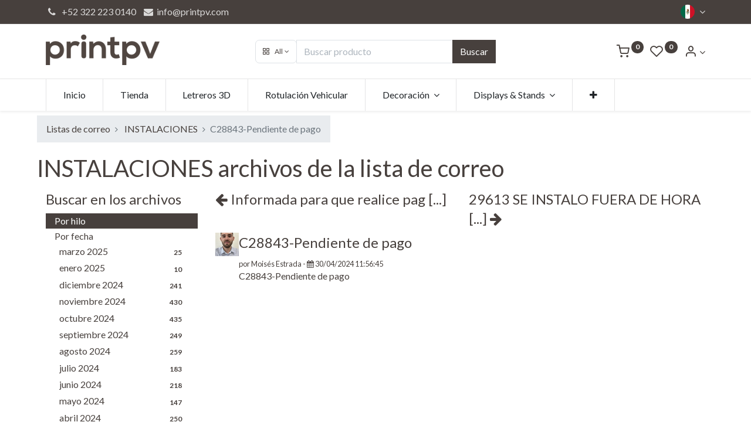

--- FILE ---
content_type: text/html; charset=utf-8
request_url: https://printpv.com/groups/instalaciones-938/instalaciones-718379
body_size: 7950
content:

    <!DOCTYPE html>
        
    
            
        
  <html lang="es-MX" data-website-id="1" data-oe-company-name="Print PV">
            
    
      
      
      
      
        
      
    
    
  <head>
                <meta charset="utf-8"/>
                <meta http-equiv="X-UA-Compatible" content="IE=edge,chrome=1"/>

                <title>
        C28843-Pendiente de pago | 
        Print PV
      </title>
                <link type="image/x-icon" rel="shortcut icon" href="/web/image/website/1/favicon?unique=b95274b"/>
    <link rel="preload" href="/web/static/lib/fontawesome/fonts/fontawesome-webfont.woff2?v=4.7.0" as="font" crossorigin=""/>
    <link type="text/css" rel="stylesheet" href="/web/content/1509482-4a30b16/1/web.assets_common.css" data-asset-xmlid="web.assets_common" data-asset-version="4a30b16"/>
    <link rel="manifest" href="/pwa/1/manifest.json"/>
    <link rel="apple-touch-icon" sizes="192x192" href="/web/image/website/1/dr_pwa_icon_192/192x192"/>
    <link rel="preload" href="/theme_prime/static/lib/Droggol-Pack-v1.0/fonts/Droggol-Pack.ttf?4iwoe7" as="font" crossorigin=""/>
    <link type="text/css" rel="stylesheet" href="/web/content/1509470-cff0fc1/1/web.assets_frontend.css" data-asset-xmlid="web.assets_frontend" data-asset-version="cff0fc1"/>
    
  
  

                <script id="web.layout.flectrascript" type="text/javascript">
                    var flectra = {
                        csrf_token: "534c87823ec75e582927715f07c10c168ecac22do1800085058",
                        debug: "",
                    };
                </script>
            <script type="text/javascript">
                flectra.dr_theme_config = {"bool_enable_ajax_load_on_click": false, "bool_enable_ajax_load": false, "bool_show_bottom_bar_onscroll": false, "bool_display_bottom_bar": true, "bool_mobile_filters": true, "json_zoom": {"zoom_enabled": true, "zoom_factor": 2, "disable_small": false}, "json_category_pills": {"enable": true, "enable_child": true, "hide_desktop": true, "show_title": true, "style": 3}, "json_grid_product": {"show_color_preview": true, "show_quick_view": true, "show_similar_products": true, "show_rating": true}, "json_shop_filters": {"in_sidebar": false, "collapsible": true, "show_category_count": true, "show_attrib_count": false, "hide_attrib_value": false, "show_price_range_filter": true, "price_range_display_type": "sales_price", "show_rating_filter": true, "show_brand_search": false, "show_labels_search": false, "show_tags_search": false, "brands_style": 1, "tags_style": 1}, "bool_sticky_add_to_cart": true, "bool_general_show_category_search": true, "json_general_language_pricelist_selector": {"hide_country_flag": false}, "json_brands_page": {"disable_brands_grouping": false}, "cart_flow": "default", "json_bottom_bar_config": ["tp_home", "tp_search", "tp_wishlist", "tp_category", "tp_orders"], "theme_installed": true, "pwa_active": false, "bool_product_offers": true, "is_public_user": true};
            </script>
        
    <script type="text/javascript">
                flectra.session_info = {"is_admin": false, "is_system": false, "is_website_user": true, "user_id": false, "is_frontend": true, "translationURL": "/website/translations", "cache_hashes": {"translations": "e003e199f75b52a17d1f42889d293822c4980d1f"}};
                if (!/(^|;\s)tz=/.test(document.cookie)) {
                    const userTZ = Intl.DateTimeFormat().resolvedOptions().timeZone;
                    document.cookie = `tz=${userTZ}; path=/`;
                }
            </script>
    <script defer="defer" type="text/javascript" src="/web/content/64835-a882acd/1/web.assets_common_minimal_js.js" data-asset-xmlid="web.assets_common_minimal_js" data-asset-version="a882acd"></script>
    <script defer="defer" type="text/javascript" src="/web/content/64836-afbf4ba/1/web.assets_frontend_minimal_js.js" data-asset-xmlid="web.assets_frontend_minimal_js" data-asset-version="afbf4ba"></script>
    
        
    
    <script defer="defer" type="text/javascript" data-src="/web/content/1509483-a0906fc/1/web.assets_common_lazy.js" data-asset-xmlid="web.assets_common_lazy" data-asset-version="a0906fc"></script>
    <meta name="theme-color" content="#FFFFFF"/>
    <meta name="mobile-web-app-capable" content="yes"/>
    <meta name="apple-mobile-web-app-title"/>
    <meta name="apple-mobile-web-app-capable" content="yes"/>
    <meta name="apple-mobile-web-app-status-bar-style" content="default"/>
    <script defer="defer" type="text/javascript" data-src="/web/content/1509484-acb2831/1/web.assets_frontend_lazy.js" data-asset-xmlid="web.assets_frontend_lazy" data-asset-version="acb2831"></script>
    
  
  

                
            
            
            <meta name="viewport" content="width=device-width, initial-scale=1, user-scalable=no"/>
    <meta name="viewport" content="width=device-width, initial-scale=1, user-scalable=no"/>
    <meta name="generator" content="Flectra"/>
    
    
    
    
    
    
    
    
    
      
      
      
      
        
          
            <meta property="og:type" content="website"/>
          
        
          
            <meta property="og:title" content="group_message | Print PV"/>
          
        
          
            <meta property="og:site_name" content="Print PV"/>
          
        
          
            <meta property="og:url" content="https://printpv.com/groups/instalaciones-938/instalaciones-718379"/>
          
        
          
            <meta property="og:image" content="https://printpv.com/web/image/website/1/social_default_image?unique=b95274b"/>
          
        
      
      
      
      
        
          <meta name="twitter:card" content="summary_large_image"/>
        
          <meta name="twitter:title" content="group_message | Print PV"/>
        
          <meta name="twitter:image" content="https://printpv.com/web/image/website/1/social_default_image?unique=b95274b"/>
        
      
    
    
      
      
        <link rel="alternate" hreflang="en" href="https://printpv.com/en/groups/instalaciones-938/instalaciones-718379"/>
      
        <link rel="alternate" hreflang="es" href="https://printpv.com/groups/instalaciones-938/instalaciones-718379"/>
      
        <link rel="alternate" hreflang="x-default" href="https://printpv.com/groups/instalaciones-938/instalaciones-718379"/>
      
    
    <link rel="canonical" href="https://printpv.com/groups/instalaciones-938/instalaciones-718379"/>
    <link rel="preconnect" href="https://fonts.gstatic.com/" crossorigin=""/>
  
  
            
            
            <meta name="apple-mobile-web-app-capable" content="yes"/>
            <meta name="apple-mobile-web-app-status-bar-style" content="black"/>
            <meta name="apple-mobile-web-app-title" content="Print PV"/>
            <link rel="apple-touch-icon" href="/web/image/pwa.config/1/pwa_icon_192"/>
            
            <link rel="manifest" href="/manifest.json/1"/>
            
            <meta name="theme-color" content="#0C426F"/>
            
        
        <!-- Google tag (gtag.js) - Google Analytics -->
<script async src="https://www.googletagmanager.com/gtag/js?id=G-HM9G0L7XL0">
</script>
<script>
  window.dataLayer = window.dataLayer || [];
  function gtag(){dataLayer.push(arguments);}
  gtag('js', new Date());

  gtag('config', 'G-HM9G0L7XL0');
</script>
    </head>
            <body class="">
                
    
  
            
            
        <div id="wrapwrap" class="   ">
      
            
            
                
        
        
        
        
        
        
        
        
        
        <div class="tp-bottombar-component w-100 tp-bottombar-component-style-1 p-0 tp-has-drower-element  ">

            

            <ul class="list-inline my-2 px-5 d-flex tp-bottombar-main-element justify-content-between">
                
                    
                    
                    
                    
                        
        
        <li class="list-inline-item position-relative tp-bottom-action-btn text-center  ">
            <a aria-label="Inicio" class=" " href="/">
                <i class="tp-action-btn-icon fa fa-home"></i>
                
                
            </a>
            <div class="tp-action-btn-label">Inicio</div>
        </li>
    
                    
                
                    
                    
                    
                    
                        
        
        <li class="list-inline-item position-relative tp-bottom-action-btn text-center tp-search-sidebar-action ">
            <a aria-label="Buscar" class=" " href="#">
                <i class="tp-action-btn-icon dri dri-search"></i>
                
                
            </a>
            <div class="tp-action-btn-label">Buscar</div>
        </li>
    
                    
                
                    
                    
                    
                        <li class="list-inline-item text-center tp-bottom-action-btn tp-drawer-action-btn align-items-center d-flex justify-content-center rounded-circle">
                            <a href="#" aria-label="Open menu"><i class="tp-drawer-icon fa fa-th"></i></a>
                        </li>
                    
                    
                        
        
        <li class="list-inline-item position-relative tp-bottom-action-btn text-center  ">
            <a aria-label="Wishlist" class="o_wsale_my_wish tp-btn-in-bottom-bar " href="/shop/wishlist">
                <i class="tp-action-btn-icon dri dri-wishlist"></i>
                <sup class="my_wish_quantity o_animate_blink badge badge-primary">0</sup>
                
            </a>
            <div class="tp-action-btn-label">Wishlist</div>
        </li>
    
                    
                
                    
                    
                    
                    
                
                    
                    
                    
                    
                
                
        <li class="list-inline-item o_not_editable tp-bottom-action-btn">
            <div class="dropdown">
                <a href="#" class="dropdown-toggle" data-toggle="dropdown" aria-label="Account Info"><i class="dri dri-user tp-action-btn-icon"></i></a>
                <div class="tp-action-btn-label">Account</div>
                <div class="dropdown-menu dropdown-menu-right" role="menu">
                    <div class="dropdown-header">Guest</div>
                    <a href="/web/login" role="menuitem" class="dropdown-item">Login</a>
                    <div class="dropdown-divider"></div>
                    <a href="/shop/cart" role="menuitem" class="dropdown-item">My Cart</a>
                    <a href="/shop/wishlist" role="menuitem" class="dropdown-item">Wishlist (<span class="tp-wishlist-counter">0</span>)</a>
                </div>
            </div>
            
        </li>
    
            </ul>
            <hr class="mx-4"/>
            <ul class="list-inline d-flex my-2 px-5 tp-bottombar-secondary-element justify-content-between">
                
                    
                    
                
                    
                    
                
                    
                    
                
                    
                    
                        
        
        <li class="list-inline-item position-relative tp-bottom-action-btn text-center tp-category-action ">
            <a aria-label="Categoría" class=" " href="#">
                <i class="tp-action-btn-icon dri dri-category"></i>
                
                
            </a>
            <div class="tp-action-btn-label">Categoría</div>
        </li>
    
                    
                
                    
                    
                        
        
        <li class="list-inline-item position-relative tp-bottom-action-btn text-center  ">
            <a aria-label="Órdenes" class=" " href="/my/orders">
                <i class="tp-action-btn-icon fa fa-file-text-o"></i>
                
                
            </a>
            <div class="tp-action-btn-label">Órdenes</div>
        </li>
    
                    
                
            </ul>
        </div>
    
            
        <header id="top" data-anchor="true" data-name="Header" class="  o_header_fixed o_hoverable_dropdown">
        <div class="tp-preheader">
      <div class="container">
        <div class="row justify-content-lg-between justify-content-center align-items-center">
          <div class="col-auto py-2 d-none d-lg-block">
            <ul class="list-inline mb-0">
              <li class="list-inline-item">
                <a href="tel: +52 322 223 0140" data-original-title="" title="" aria-describedby="tooltip551258"><i class="fa fa-1x fa-fw fa-phone"></i>&nbsp; +52 322 223 0140</a>
              </li>
              <li class="list-inline-item">
                <a href="mailto:info@yourcompany.example.com" data-original-title="" title="" aria-describedby="tooltip605525"><i class="fa fa-1x fa-envelope fa-fw"></i> info@printpv.com</a>
              </li>
            </ul>
          </div>
          <div class="col-auto py-2">
            <ul class="list-inline mb-0">
              <li class="list-inline-item">
                <br/>
              </li>
            </ul>
          </div>
          <div class="col-auto py-2 d-none d-lg-block">
            
        
        
        
        
        
        

        <div class="js_language_selector ">
            <a href="#" data-toggle="dropdown" aria-haspopup="true" aria-expanded="true" class="dropdown-toggle d-flex align-items-center ">
                
                    
                        
                            
    <img class="o_lang_flag" src="/base/static/img/country_flags/mx.png?height=25" loading="lazy"/>

                        
                    
                    
                
            </a>
            <div class="dropdown-menu" role="menu">
                
                
                    
                        <a class="dropdown-item js_change_lang" href="/en/groups/instalaciones-938/instalaciones-718379" data-url_code="en">
                            
                                
    <img class="o_lang_flag" src="/base/static/img/country_flags/us.png?height=25" loading="lazy"/>

                            
                            <span>English (US)</span>
                        </a>
                        <li class="dropdown-divider"></li>
                    
                        <a class="dropdown-item js_change_lang" href="/groups/instalaciones-938/instalaciones-718379" data-url_code="es_MX">
                            
                                
    <img class="o_lang_flag" src="/base/static/img/country_flags/mx.png?height=25" loading="lazy"/>

                            
                            <span> Español (MX)</span>
                        </a>
                        <li class="dropdown-divider"></li>
                    
                
                
    

            </div>
        </div>
    
          </div>
        </div>
      </div>
    </div>
    <div class="tp-header">
      <div class="container">
        <div class="row justify-content-center justify-content-lg-between align-items-center">
          <div class="col-3 py-3">
            
            
    <a href="/" class="navbar-brand logo d-none d-lg-inline-block">
            <span role="img" aria-label="Logo of Print PV" title="Print PV"><img src="/web/image/website/1/logo/Print%20PV?unique=b95274b" class="img img-fluid" alt="Print PV" loading="lazy"/></span>
        </a>
    

          </div>
          <div class="col-6 py-3">
            <form class="w-100 w-lg-75 o_wsale_products_searchbar_form o_not_editable mx-auto" method="get" action="/shop">
              <div class="input-group">
                <div class="input-group-prepend">
                  
        
        <div class="dropdown show tp-disable-open-on-hover  tp-category-dropdown-container o_not_editable">
            <a href="#" role="button" id="categoryDropdown" data-toggle="dropdown" aria-haspopup="true" aria-expanded="false" class="btn dropdown-toggle d-flex align-items-center tp-category-dropdown h-100 border">
                <i class="dri dri-category mr-2"></i>
                <span class="tp-active-text">All</span>
            </a>
            <div class="dropdown-menu" aria-labelledby="categoryDropdown">
                <a class="dropdown-item" href="#">All</a>
                <a class="dropdown-item" href="#" data-id="10">
                    Empresas
                </a><a class="dropdown-item" href="#" data-id="1">
                    + Ventas para tu Negocio
                </a><a class="dropdown-item" href="#" data-id="2">
                    Arte y Decoración
                </a><a class="dropdown-item" href="#" data-id="7">
                    Congresos y Eventos
                </a><a class="dropdown-item" href="#" data-id="6">
                    Del Rollo a tu Pared
                </a><a class="dropdown-item" href="#" data-id="5">
                    Letreros y Displays
                </a><a class="dropdown-item" href="#" data-id="8">
                    Papelería
                </a><a class="dropdown-item" href="#" data-id="18">
                    Servicios
                </a><a class="dropdown-item" href="#" data-id="15">
                    Instalación y montaje
                </a>
            </div>
        </div>
    
                </div>
                <input type="text" name="search" data-limit="5" data-display-price="true" data-display-image="true" class="form-control bg-transparent search-query" placeholder="Buscar producto"/>
                <div class="input-group-append">
                  <button type="submit" class="btn btn-primary" aria-label="Buscar">Buscar</button>
                </div>
              </div>
            </form>
          </div>
          <div class="col-3 py-3 text-right">
            <ul class="list-inline m-0 tp-account-info">
              
        

        
        <li class="list-inline-item">
            <a class="o_wsale_my_cart tp-cart-sidebar-action" href="/shop/cart">
                <i class="dri dri-cart o_not_editable"></i>
                <sup class="my_cart_quantity badge badge-primary mb-0 font-weight-bold" data-order-id="">0</sup>
            </a>
            
        </li>

        
        <li class="list-inline-item">
            <a class="o_wsale_my_wish" href="/shop/wishlist">
                <i class="dri dri-wishlist o_not_editable"></i>
                <sup class="my_wish_quantity o_animate_blink badge badge-primary">0</sup>
            </a>
            
        </li>

        
        <li class="list-inline-item o_not_editable ">
            <div class="dropdown">
                <a href="#" class="dropdown-toggle" data-toggle="dropdown" aria-label="Account Info"><i class="dri dri-user "></i></a>
                
                <div class="dropdown-menu dropdown-menu-right" role="menu">
                    <div class="dropdown-header">Guest</div>
                    <a href="/web/login" role="menuitem" class="dropdown-item">Login</a>
                    <div class="dropdown-divider"></div>
                    <a href="/shop/cart" role="menuitem" class="dropdown-item">My Cart</a>
                    <a href="/shop/wishlist" role="menuitem" class="dropdown-item">Wishlist (<span class="tp-wishlist-counter">0</span>)</a>
                </div>
            </div>
            
        </li>
    
    
            </ul>
          </div>
        </div>
      </div>
    </div>
    <nav data-name="Navbar" class="navbar navbar-expand-lg navbar-light o_colored_level o_cc shadow-sm">
      <div id="top_menu_container" class="container justify-content-between">
        
        
        <button class="navbar-toggler tp-navbar-toggler collapsed" type="button" data-toggle="collapse" aria-label="Menu" data-target="#top_menu_collapse">
            <span class="icon-bar top-bar o_not_editable"></span>
            <span class="icon-bar middle-bar o_not_editable"></span>
            <span class="icon-bar bottom-bar o_not_editable"></span>
        </button>
    
        
        
    <a href="/" class="navbar-brand logo d-lg-none o_offcanvas_logo_container">
            <span role="img" aria-label="Logo of Print PV" title="Print PV"><img src="/web/image/website/1/logo/Print%20PV?unique=b95274b" class="img img-fluid" alt="Print PV" loading="lazy"/></span>
        </a>
    

        
        
        
        <div class="tp-account-info">
            <a class="o_wsale_my_cart tp-cart-sidebar-action d-lg-none" href="/shop/cart">
                <i class="dri dri-cart o_not_editable"></i>
                <sup class="my_cart_quantity badge badge-primary mb-0 font-weight-bold" data-order-id="">0</sup>
            </a>
        </div>
    
        
        <div id="top_menu_collapse" class="collapse navbar-collapse order-last order-lg-0">
          
    <ul id="top_menu" class="nav navbar-nav o_menu_loading flex-grow-1">
        
            
            
            
              
    
            
        
    <li class="nav-item">
        <a role="menuitem" href="/" class="nav-link ">
            
            
        <span>Inicio</span>
            
        
        </a>
    </li>
    

            
              
    
            
        
    <li class="nav-item">
        <a role="menuitem" href="/shop" class="nav-link ">
            
            
        <span>Tienda</span>
            
        
        </a>
    </li>
    

            
              
    
            
        
    <li class="nav-item">
        <a role="menuitem" href="/letreros-3d" class="nav-link ">
            
            
        <span>Letreros 3D</span>
            
        
        </a>
    </li>
    

            
              
    
            
        
    <li class="nav-item">
        <a role="menuitem" href="/rotulacion-vehicular" class="nav-link ">
            
            
        <span>Rotulación Vehicular</span>
            
        
        </a>
    </li>
    

            
              
    
            
        
    
    <li class="nav-item dropdown  ">
        <a data-toggle="dropdown" href="#" class="nav-link dropdown-toggle ">
            
            
        <span>Decoración</span>
            
        
        </a>
        <ul class="dropdown-menu" role="menu">
            
                
    
            
        
    <li class="">
        <a role="menuitem" href="/shop/foto-lienzo-773" class="dropdown-item ">
            
            
        <span>Foto Lienzo</span>
            
        
        </a>
    </li>
    

            
                
    
            
        
    <li class="">
        <a role="menuitem" href="/shop/foto-acrilico-854" class="dropdown-item ">
            
            
        <span>Foto Acrílico</span>
            
        
        </a>
    </li>
    

            
                
    
            
        
    <li class="">
        <a role="menuitem" href="/shop/canvas-1784" class="dropdown-item ">
            
            
        <span>Canvas</span>
            
        
        </a>
    </li>
    

            
                
    
            
        
    <li class="">
        <a role="menuitem" href="/shop/fotografia-1042" class="dropdown-item ">
            
            
        <span>Fotografías</span>
            
        
        </a>
    </li>
    

            
        </ul>
    </li>

            
              
    
            
        
    
    <li class="nav-item dropdown  ">
        <a data-toggle="dropdown" href="#" class="nav-link dropdown-toggle ">
            
            
        <span>Displays &amp; Stands</span>
            
        
        </a>
        <ul class="dropdown-menu" role="menu">
            
                
    
            
        
    <li class="">
        <a role="menuitem" href="/shop/roll-up-723" class="dropdown-item ">
            
            
        <span>Roll Up</span>
            
        
        </a>
    </li>
    

            
                
    
            
        
    <li class="">
        <a role="menuitem" href="/shop/display-x-o-tipo-arana-1437" class="dropdown-item ">
            
            
        <span>Display X</span>
            
        
        </a>
    </li>
    

            
                
    
            
        
    <li class="">
        <a role="menuitem" href="/shop/muro-publicitario-728" class="dropdown-item ">
            
            
        <span>Muro Publicitario</span>
            
        
        </a>
    </li>
    

            
                
    
            
        
    <li class="">
        <a role="menuitem" href="/shop/modulo-de-venta-726" class="dropdown-item ">
            
            
        <span>Módulo de Venta</span>
            
        
        </a>
    </li>
    

            
                
    
            
        
    <li class="">
        <a role="menuitem" href="/shop/bandera-publicitaria-1449" class="dropdown-item ">
            
            
        <span>Bandera Publicitaria</span>
            
        
        </a>
    </li>
    

            
                
    
            
        
    <li class="">
        <a role="menuitem" href="/shop/caballete-de-aluminio-724" class="dropdown-item ">
            
            
        <span>Caballete de Aluminio</span>
            
        
        </a>
    </li>
    

            
                
    
            
        
    <li class="">
        <a role="menuitem" href="/shop/letrero-de-acrilico-para-escritorio-1877" class="dropdown-item ">
            
            
        <span>Letrero de Acrílico para Escritorio</span>
            
        
        </a>
    </li>
    

            
                
    
            
        
    <li class="">
        <a role="menuitem" href="/shop/mini-display-729" class="dropdown-item ">
            
            
        <span>Mini Display</span>
            
        
        </a>
    </li>
    

            
        </ul>
    </li>

            
              
    
            
        
    
    <li class="nav-item dropdown  ">
        <a data-toggle="dropdown" href="#" class="nav-link dropdown-toggle ">
            
            
        <span>Políticas y Restricciones</span>
            
        
        </a>
        <ul class="dropdown-menu" role="menu">
            
                
    
            
        
    <li class="">
        <a role="menuitem" href="/restricciones" class="dropdown-item ">
            
            
        <span>Restricciones</span>
            
        
        </a>
    </li>
    

            
                
    
            
        
    <li class="">
        <a role="menuitem" href="/preparacion-de-archivos-para-impresion" class="dropdown-item ">
            
            
        <span>Preparación de archivos para impresión</span>
            
        
        </a>
    </li>
    

            
                
    
            
        
    <li class="">
        <a role="menuitem" href="/aviso-de-privacidad" class="dropdown-item ">
            
            
        <span>Aviso de privacidad</span>
            
        
        </a>
    </li>
    

            
                
    
            
        
    <li class="">
        <a role="menuitem" href="/politica-de-tiempo-de-entrega" class="dropdown-item ">
            
            
        <span>Política de envío y tiempo de entrega</span>
            
        
        </a>
    </li>
    

            
        </ul>
    </li>

            
          
    </ul>

        </div>
      </div>
    </nav>
  </header>
      <main>
        
            
        
        
        <section class="container">
            <div class="row mt8">
                <ol class="breadcrumb float-left">
                    <li class="breadcrumb-item"><a href="/groups">Listas de correo</a></li>
                    <li class="breadcrumb-item">
                        <a href="/groups/instalaciones-938?mode=thread">INSTALACIONES </a>
                    </li>
                    <li class="breadcrumb-item active">C28843-Pendiente de pago</li>
                </ol>
            </div>
            <div class="row">
                <h1 class="text-center">
                    INSTALACIONES  archivos de la lista de correo
                </h1>
            </div>
            <div class="row">
                <div class="col-lg-3">
                    <h4>Buscar en los archivos</h4>
                    <ul class="nav nav-pills flex-column" id="group_mode">
                        <li class="nav-item">
                            <a href="/groups/instalaciones-938?mode=thread" class="nav-link active">Por hilo</a>
                        </li>
                        <li class="nav-item">
                            <a href="/groups/instalaciones-938?mode=date" class="nav-link">Por fecha</a>
                            <ul class="nav nav-pills flex-column" style="margin-left: 8px;">
                                
                                <li class="nav-item">
                                    <a href="/groups/instalaciones-938?mode=date&amp;date_begin=2025-03-01&amp;date_end=2025-04-01" class="nav-link">
                                        marzo 2025
                                        <span class="float-right badge badge-pill">25</span>
                                    </a>
                                </li>
                                
                                <li class="nav-item">
                                    <a href="/groups/instalaciones-938?mode=date&amp;date_begin=2025-01-01&amp;date_end=2025-02-01" class="nav-link">
                                        enero 2025
                                        <span class="float-right badge badge-pill">10</span>
                                    </a>
                                </li>
                                
                                <li class="nav-item">
                                    <a href="/groups/instalaciones-938?mode=date&amp;date_begin=2024-12-01&amp;date_end=2025-01-01" class="nav-link">
                                        diciembre 2024
                                        <span class="float-right badge badge-pill">241</span>
                                    </a>
                                </li>
                                
                                <li class="nav-item">
                                    <a href="/groups/instalaciones-938?mode=date&amp;date_begin=2024-11-01&amp;date_end=2024-12-01" class="nav-link">
                                        noviembre 2024
                                        <span class="float-right badge badge-pill">430</span>
                                    </a>
                                </li>
                                
                                <li class="nav-item">
                                    <a href="/groups/instalaciones-938?mode=date&amp;date_begin=2024-10-01&amp;date_end=2024-11-01" class="nav-link">
                                        octubre 2024
                                        <span class="float-right badge badge-pill">435</span>
                                    </a>
                                </li>
                                
                                <li class="nav-item">
                                    <a href="/groups/instalaciones-938?mode=date&amp;date_begin=2024-09-01&amp;date_end=2024-10-01" class="nav-link">
                                        septiembre 2024
                                        <span class="float-right badge badge-pill">249</span>
                                    </a>
                                </li>
                                
                                <li class="nav-item">
                                    <a href="/groups/instalaciones-938?mode=date&amp;date_begin=2024-08-01&amp;date_end=2024-09-01" class="nav-link">
                                        agosto 2024
                                        <span class="float-right badge badge-pill">259</span>
                                    </a>
                                </li>
                                
                                <li class="nav-item">
                                    <a href="/groups/instalaciones-938?mode=date&amp;date_begin=2024-07-01&amp;date_end=2024-08-01" class="nav-link">
                                        julio 2024
                                        <span class="float-right badge badge-pill">183</span>
                                    </a>
                                </li>
                                
                                <li class="nav-item">
                                    <a href="/groups/instalaciones-938?mode=date&amp;date_begin=2024-06-01&amp;date_end=2024-07-01" class="nav-link">
                                        junio 2024
                                        <span class="float-right badge badge-pill">218</span>
                                    </a>
                                </li>
                                
                                <li class="nav-item">
                                    <a href="/groups/instalaciones-938?mode=date&amp;date_begin=2024-05-01&amp;date_end=2024-06-01" class="nav-link">
                                        mayo 2024
                                        <span class="float-right badge badge-pill">147</span>
                                    </a>
                                </li>
                                
                                <li class="nav-item">
                                    <a href="/groups/instalaciones-938?mode=date&amp;date_begin=2024-04-01&amp;date_end=2024-05-01" class="nav-link">
                                        abril 2024
                                        <span class="float-right badge badge-pill">250</span>
                                    </a>
                                </li>
                                
                                <li class="nav-item">
                                    <a href="/groups/instalaciones-938?mode=date&amp;date_begin=2024-03-01&amp;date_end=2024-04-01" class="nav-link">
                                        marzo 2024
                                        <span class="float-right badge badge-pill">96</span>
                                    </a>
                                </li>
                                
                            </ul>
                        </li>
                    </ul>
                </div>
                <div class="col-lg-9">
                    <div class="row">
                        <h4 class="col-lg-6">
                            <a href="/groups/instalaciones-938/instalaciones-718394?mode=thread">
                                <i class="fa fa-arrow-left" role="img" aria-label="Mensaje anterior" title="Mensaje anterior"></i> Informada para que realice pag [...]
                            </a>
                        </h4>
                        <h4 class="col-lg-6">
                            <a class="float-right" href="/groups/instalaciones-938/instalaciones-718334?mode=thread">
                                29613 SE INSTALO FUERA DE HORA [...] <i class="fa fa-arrow-right" role="img" aria-label="Mensaje siguiente" title="Mensaje siguiente"></i>
                            </a>
                        </h4>
                    </div>
                    <div class="media">
                        <img class="rounded mt0 o_image_40_cover" alt="Avatar" src="/web/image/mail.message/718379/author_avatar?unique=dff6c2e" loading="lazy"/>
                        <div class="media-body">
                            <h4>C28843-Pendiente de pago</h4>
                            <small>
                                por
                                
                                    <span style="display: inline-block;">
    <address class="mb-0" itemscope="itemscope" itemtype="http://schema.org/Organization">
        
        
            
    <div>
        
            <span itemprop="name">Moisés Estrada</span>
        
        
        
    </div>

        
        <div itemprop="address" itemscope="itemscope" itemtype="http://schema.org/PostalAddress">
            
            
            
            
            
            
            
        </div>
        <div>
             
            

        </div>
    
        
        
    </address>
</span>
                                
                                
                                - <i class="fa fa-calendar" role="img" aria-label="Fecha" title="Fecha"></i> <span>30/04/2024 11:56:45</span>
                            </small>
                            <div><p>C28843-Pendiente de pago</p></div>

                            <div>
                                
                                <div class="o_mg_link_content">
                                    
                                </div>
                            </div>
                        </div>
                    </div>
                    
                    
                </div>
            </div>
        </section>
    
      </main>
      <footer id="bottom" data-anchor="true" data-name="Footer" class="o_footer o_colored_level o_cc ">
        <div id="footer" class="oe_structure oe_structure_solo" style="">
      <section class="s_text_block pt40 pb0" data-snippet="s_text_block" data-name="Text" style="">
        <div class="container">
          <div class="row">
            <div class="col-lg-2 pt24 pb24 o_colored_level undefined" style="">
              <h5 class="mb-3">Enlaces de interés</h5>
              <ul class="list-unstyled">
                <li>
                  <a href="/" data-original-title="" title="" aria-describedby="tooltip81030" class="btn btn-primary btn-sm">
                    <b data-original-title="" title="" aria-describedby="tooltip791320">
                      <font style="" class="text-white" data-original-title="" title="" aria-describedby="tooltip77763">Inicio</font>
                    </b>
                  </a>
                </li>
                <li><a href="/filosofia" data-original-title="" title="" aria-describedby="tooltip825963" class="btn btn-primary btn-sm"><b data-original-title="" title="" aria-describedby="tooltip657771"> Acerca de nosotros</b></a>&nbsp;</li>
                <li>
                  <a href="/shop" data-original-title="" title="" aria-describedby="tooltip622396" class="btn btn-primary btn-sm">
                    <b data-original-title="" title="" aria-describedby="tooltip699147">Productos</b>
                  </a>
                </li>
                <li>
                  <a href="/aviso-de-privacidad" data-original-title="" title="" aria-describedby="tooltip610576" class="btn btn-primary btn-sm">
                    <b data-original-title="" title="" aria-describedby="tooltip628171">Aviso de privacidad</b>
                  </a>
                </li>
                <li>
                  <a href="/restricciones" data-original-title="" title="" aria-describedby="tooltip646459" class="btn btn-primary btn-sm">
                    <b data-original-title="" title="" aria-describedby="tooltip725134"> Restricciones</b>
                  </a>
                </li>
                <li>
                  <a href="/jobs" data-original-title="" title="" aria-describedby="tooltip646459" class="btn btn-secondary btn-sm">
                    <b data-original-title="" title="" aria-describedby="tooltip589762">Bolsa de trabajo</b>
                  </a>
                </li>
              </ul>
            </div>
            <div class="col-lg-5 pt24 pb24 o_colored_level">
              <h5 class="mb-3">
                <b>
                  <font style="font-size: 36px;">¿Quiénes Somos?</font>
                </b>
              </h5>
              <p style="text-align: justify; ">
                <font style="font-size: 14px;">Conformado por un equipo de profesionales especializados en puntos estratégicos para una comunicación visual efectiva, Print PV® es mucho más que un simple sitio de impresiones; se trata de un centro creativo donde confluyen ideas y talentos para generar resultados satisfactorios ante los actuales retos de la comunicación, teniendo siempre como base la innovación y la capacitación sobre productos y tecnologías</font>
                <b>
                  <font style="font-size: 14px;">.</font>
                </b>
              </p>
              <p style="text-align: justify; ">
                <font style="font-size: 14px;">Por casi 2 décadas, a Print PV® se le ha destacado por el trato amable y servicial al cliente, así como por la capacidad para resolver tus necesidades de impresión con la mejor calidad y en el menor tiempo posible.</font>
              </p>
            </div>
            <div id="connect" class="col-lg-4 offset-lg-1 pt24 pb24 o_colored_level" style="">
              <h5 class="mb-3">Conecta con nosotros</h5>
              <ul class="list-unstyled">
                <li>
                  <i class="fa fa-comment fa-fw mr-2"></i>
                  <a href="/contacto" data-original-title="" title="" aria-describedby="tooltip770053" class="btn btn-primary btn-sm" style="">
                    <b data-original-title="" title="" aria-describedby="tooltip798397"> Contáctanos </b>
                  </a>
                </li>
                <li>
                  <i class="fa fa-envelope fa-fw mr-2"></i>
                  <span>
                    <a href="mailto:info@printpv.com" data-original-title="" title="" aria-describedby="tooltip150950" class="btn btn-primary btn-sm">
                      <b data-original-title="" title="" aria-describedby="tooltip469286">info@printpv.com</b>
                    </a>
                  </span>
                </li>
                <li><span class="fa fa-phone fa-fw mr-2" data-original-title="" title="" aria-describedby="tooltip922581" style="width: 1.28571em;"></span>&nbsp;<span class="o_force_ltr"><a href="tel: +52 (322) 223 0140" data-original-title="" title="" aria-describedby="tooltip501017" class="btn btn-primary btn-sm" style="border-color: rgb(217, 168, 11);">+52 (322) 223 0140</a>&nbsp;&nbsp;</span></li>
                <li>
                  <i class="fa fa-fw mr-2 fa-whatsapp" data-original-title="" title="" aria-describedby="tooltip922581"></i>
                  <span class="o_force_ltr">
                    <a href="https://wa.me/5213222747685" data-original-title="" title="" aria-describedby="tooltip501017" class="btn btn-primary btn-sm" target="_blank">
                      <b> +52 (322) 274 7685 </b>
                    </a>
                  </span>
                  <span class="o_force_ltr">&nbsp;</span>
                </li>
              </ul>
              <div class="o_facebook_page" data-snippet="s_facebook_page" data-name="Facebook" data-href="https://www.facebook.com/PrintPuertoVallarta" data-height="70" data-width="350" data-tabs="" data-small_header="true" data-hide_cover="true" data-show_facepile=""></div>
              <div class="s_share text-left" data-name="Social Media">
                <h5 class="s_share_title d-none">Síganos</h5>
                <a href="https://www.facebook.com/PrintPuertoVallarta" class="s_share_facebook" target="_blank">
                  <i class="fa fa-facebook rounded-circle shadow-sm d-block mx-auto" data-original-title="" title="" aria-describedby="tooltip734692"></i>
                </a>
                <a href="https://www.instagram.com/print_pv/" class="s_share_twitter" target="_blank">
                  <i class="fa rounded-circle shadow-sm fa-instagram" data-original-title="" title="" aria-describedby="tooltip569614"></i>
                </a>
                <a href="/website/social/linkedin" class="s_share_linkedin" target="_blank" data-original-title="" title="" aria-describedby="tooltip659303">
                  
                </a>
              </div>
            </div>
          </div>
        </div>
      </section>
    </div>
  <div class="o_footer_copyright o_colored_level o_cc" data-name="Copyright">
          <div class="container py-3">
            <div class="row">
              <div class="col-sm text-center text-sm-left text-muted">
                
        
    
                <span class="mr-2 o_footer_copyright_name">
      <div style="text-align: center;">
        <span style="font-weight: 400; font-size: 1rem;">Copyright © 2025 - Print PV</span>
        <span lang="ES" style="font-weight: 400; font-size: 11pt; line-height: 107%; font-family: Calibri, sans-serif;">®</span>
        <span style="font-weight: 400; font-size: 1rem;">. Todos los derechos reservados.</span>
      </div>
    </span>
  </div>
              <div class="col-sm text-center text-sm-right o_not_editable">
                
        <div class="o_brand_promotion">
            
        
    
        </div>
    
              </div>
            </div>
          </div>
        </div>
      </footer>
        
    
    
            <a href="#" class="tp-back-to-top o_not_editable" style="display: none;" title="Scroll back to top">
                <i class="dri dri-chevron-up-l"></i>
            </a>
        </div>
            
            <div name="PhotoSwipeContainer" class="pswp" tabindex="-1" role="dialog" aria-hidden="true">

                
                <div class="pswp__bg"></div>

                
                <div class="pswp__scroll-wrap">

                    
                    <div class="pswp__container">
                        <div class="pswp__item"></div>
                        <div class="pswp__item"></div>
                        <div class="pswp__item"></div>
                    </div>

                    
                    <div class="pswp__ui pswp__ui--hidden">

                        <div class="pswp__top-bar">

                            

                            <div class="pswp__counter"></div>

                            <button class="pswp__button pswp__button--close" title="Close (Esc)"></button>

                            <button class="pswp__button pswp__button--share" title="Share"></button>

                            <button class="pswp__button pswp__button--fs" title="Toggle fullscreen"></button>

                            <button class="pswp__button pswp__button--zoom" title="Zoom in/out"></button>

                            
                            
                            <div class="pswp__preloader">
                                <div class="pswp__preloader__icn">
                                <div class="pswp__preloader__cut">
                                    <div class="pswp__preloader__donut"></div>
                                </div>
                                </div>
                            </div>
                        </div>

                        <div class="pswp__share-modal pswp__share-modal--hidden pswp__single-tap">
                            <div class="pswp__share-tooltip"></div>
                        </div>

                        <button class="pswp__button pswp__button--arrow--left" title="Previous (arrow left)">
                        </button>

                        <button class="pswp__button pswp__button--arrow--right" title="Next (arrow right)">
                        </button>

                        <div class="pswp__caption">
                            <div class="pswp__caption__center text-center"></div>
                        </div>
                    </div>
                </div>
            </div>
        
                
                    <script>
                        
            
                window.addEventListener('load', function () {
                    

                    flectra.define('im_livechat.livesupport', function (require) {
            
                    });
                });
            
        
                    </script>
                
            
    
  
  
        
    </body>
        </html>
    
